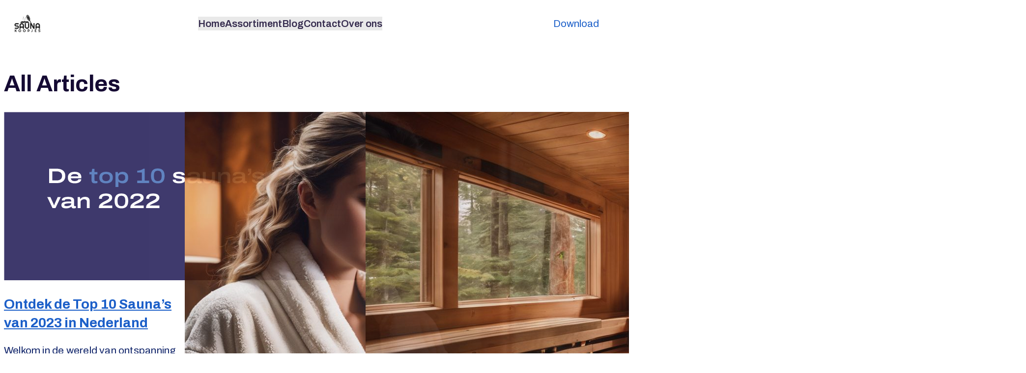

--- FILE ---
content_type: text/css; charset=utf-8
request_url: https://saunakoopjes.nl/wp-content/cache/min/1/wp-content/themes/chuo/style.css?ver=1706446556
body_size: 2659
content:
::selection{background:var(--wp--preset--color--secondary)}a{-webkit-transition:all 300ms ease;-moz-transition:all 300ms ease;-ms-transition:all 300ms ease;-o-transition:all 300ms ease;transition:all 300ms ease;text-decoration:none}a img{opacity:.9;-webkit-transition:all 300ms ease;-moz-transition:all 300ms ease;-ms-transition:all 300ms ease;-o-transition:all 300ms ease;transition:all 300ms ease}a:hover{text-decoration:underline}a:hover img{opacity:1}p{letter-spacing:.01em}table,table th,table td{border:1px solid var(--wp--preset--color--foreground);border-collapse:collapse;padding:.5em 1em}form input,form button,form select,form textarea{background-color:var(--wp--preset--color--background);border-color:var(--wp--preset--color--primary);padding:.5em 1em .5em .5em;outline:none;font-size:inherit;display:block;width:100%;box-sizing:border-box;margin-bottom:1em;border-width:1px}form input[type="radio"],form input[type="checkbox"]{display:inline-block;width:auto}form button,form input[type="submit"]{opacity:1;background-color:var(--wp--preset--color--primary)!important;color:var(--wp--preset--color--background)!important;cursor:pointer;display:inline-block;width:auto;padding:calc(0.667em + 2px) calc(1.333em + 2px);-webkit-transition:all 300ms ease;-moz-transition:all 300ms ease;-ms-transition:all 300ms ease;-o-transition:all 300ms ease;transition:all 300ms ease}form button:hover,form input[type="submit"]:hover{opacity:.8}.wp-site-blocks>*+*{margin-block-start:3.75rem}.wp-site-blocks .wp-block-navigation .wp-block-navigation__container a,.wp-site-blocks .wp-block-navigation .wp-block-navigation__responsive-container a{opacity:.85}.wp-site-blocks .wp-block-navigation .wp-block-navigation__container a:hover,.wp-site-blocks .wp-block-navigation .wp-block-navigation__responsive-container a:hover{text-decoration:none;opacity:1}.wp-site-blocks .wp-block-navigation .has-child .wp-block-navigation__submenu-container{border:none}.wp-site-blocks .wp-block-navigation .has-child .wp-block-navigation__submenu-container a{opacity:.8;line-height:1.5;font-size:var(--wp--preset--font-size--normal)}.wp-site-blocks .wp-block-navigation .has-child .wp-block-navigation__submenu-container a:hover{opacity:1;color:var(--wp--preset--color--primary)}.wp-site-blocks .wp-block-navigation.text-shadow a{text-shadow:0 2px 4px rgba(0,0,0,.3)}.wp-site-blocks .wp-block-button .wp-block-button__link{text-decoration:none;padding-right:2rem;padding-left:2rem;position:relative}.wp-site-blocks .wp-block-button .wp-block-button__link.has-horizontal-foreground-gradient-background:after,.wp-site-blocks .wp-block-button .wp-block-button__link.has-foreground-background-color:after{-webkit-transition:all 300ms ease;-moz-transition:all 300ms ease;-ms-transition:all 300ms ease;-o-transition:all 300ms ease;transition:all 300ms ease;content:" ";border:2px solid var(--wp--preset--color--foreground);box-sizing:border-box;position:absolute;top:0;right:0;bottom:0;left:0;border-radius:inherit}.wp-site-blocks .wp-block-button .wp-block-button__link.has-horizontal-foreground-gradient-background:hover,.wp-site-blocks .wp-block-button .wp-block-button__link.has-foreground-background-color:hover{opacity:.9}.wp-site-blocks .wp-block-button .wp-block-button__link.has-horizontal-foreground-gradient-background:hover:after,.wp-site-blocks .wp-block-button .wp-block-button__link.has-foreground-background-color:hover:after{top:-3px;right:-3px;bottom:-3px;left:-3px}.wp-site-blocks .wp-block-button .wp-block-button__link.has-horizontal-foreground-gradient-background:after{opacity:0}.wp-site-blocks .wp-block-button .wp-block-button__link.has-horizontal-foreground-gradient-background:hover:after{opacity:1}.wp-site-blocks .wp-block-button .wp-block-button__link.has-horizontal-background-gradient-background:after,.wp-site-blocks .wp-block-button .wp-block-button__link.has-background-background-color:after{-webkit-transition:all 300ms ease;-moz-transition:all 300ms ease;-ms-transition:all 300ms ease;-o-transition:all 300ms ease;transition:all 300ms ease;content:" ";border:2px solid var(--wp--preset--color--background);box-sizing:border-box;position:absolute;top:0;right:0;bottom:0;left:0;border-radius:inherit}.wp-site-blocks .wp-block-button .wp-block-button__link.has-horizontal-background-gradient-background:hover,.wp-site-blocks .wp-block-button .wp-block-button__link.has-background-background-color:hover{opacity:.9}.wp-site-blocks .wp-block-button .wp-block-button__link.has-horizontal-background-gradient-background:hover:after,.wp-site-blocks .wp-block-button .wp-block-button__link.has-background-background-color:hover:after{top:-3px;right:-3px;bottom:-3px;left:-3px}.wp-site-blocks .wp-block-button .wp-block-button__link.has-horizontal-background-gradient-background:after{opacity:0}.wp-site-blocks .wp-block-button .wp-block-button__link.has-horizontal-background-gradient-background:hover:after{opacity:1}.wp-site-blocks .wp-block-button .wp-block-button__link.has-horizontal-primary-gradient-background:after,.wp-site-blocks .wp-block-button .wp-block-button__link.has-primary-background-color:after{-webkit-transition:all 300ms ease;-moz-transition:all 300ms ease;-ms-transition:all 300ms ease;-o-transition:all 300ms ease;transition:all 300ms ease;content:" ";border:2px solid var(--wp--preset--color--primary);box-sizing:border-box;position:absolute;top:0;right:0;bottom:0;left:0;border-radius:inherit}.wp-site-blocks .wp-block-button .wp-block-button__link.has-horizontal-primary-gradient-background:hover,.wp-site-blocks .wp-block-button .wp-block-button__link.has-primary-background-color:hover{opacity:.9}.wp-site-blocks .wp-block-button .wp-block-button__link.has-horizontal-primary-gradient-background:hover:after,.wp-site-blocks .wp-block-button .wp-block-button__link.has-primary-background-color:hover:after{top:-3px;right:-3px;bottom:-3px;left:-3px}.wp-site-blocks .wp-block-button .wp-block-button__link.has-horizontal-primary-gradient-background:after{opacity:0}.wp-site-blocks .wp-block-button .wp-block-button__link.has-horizontal-primary-gradient-background:hover:after{opacity:1}.wp-site-blocks .wp-block-button .wp-block-button__link.has-horizontal-secondary-gradient-background:after,.wp-site-blocks .wp-block-button .wp-block-button__link.has-secondary-background-color:after{-webkit-transition:all 300ms ease;-moz-transition:all 300ms ease;-ms-transition:all 300ms ease;-o-transition:all 300ms ease;transition:all 300ms ease;content:" ";border:2px solid var(--wp--preset--color--secondary);box-sizing:border-box;position:absolute;top:0;right:0;bottom:0;left:0;border-radius:inherit}.wp-site-blocks .wp-block-button .wp-block-button__link.has-horizontal-secondary-gradient-background:hover,.wp-site-blocks .wp-block-button .wp-block-button__link.has-secondary-background-color:hover{opacity:.9}.wp-site-blocks .wp-block-button .wp-block-button__link.has-horizontal-secondary-gradient-background:hover:after,.wp-site-blocks .wp-block-button .wp-block-button__link.has-secondary-background-color:hover:after{top:-3px;right:-3px;bottom:-3px;left:-3px}.wp-site-blocks .wp-block-button .wp-block-button__link.has-horizontal-secondary-gradient-background:after{opacity:0}.wp-site-blocks .wp-block-button .wp-block-button__link.has-horizontal-secondary-gradient-background:hover:after{opacity:1}.wp-site-blocks .wp-block-button .wp-block-button__link.has-horizontal-tertiary-gradient-background:after,.wp-site-blocks .wp-block-button .wp-block-button__link.has-tertiary-background-color:after{-webkit-transition:all 300ms ease;-moz-transition:all 300ms ease;-ms-transition:all 300ms ease;-o-transition:all 300ms ease;transition:all 300ms ease;content:" ";border:2px solid var(--wp--preset--color--tertiary);box-sizing:border-box;position:absolute;top:0;right:0;bottom:0;left:0;border-radius:inherit}.wp-site-blocks .wp-block-button .wp-block-button__link.has-horizontal-tertiary-gradient-background:hover,.wp-site-blocks .wp-block-button .wp-block-button__link.has-tertiary-background-color:hover{opacity:.9}.wp-site-blocks .wp-block-button .wp-block-button__link.has-horizontal-tertiary-gradient-background:hover:after,.wp-site-blocks .wp-block-button .wp-block-button__link.has-tertiary-background-color:hover:after{top:-3px;right:-3px;bottom:-3px;left:-3px}.wp-site-blocks .wp-block-button .wp-block-button__link.has-horizontal-tertiary-gradient-background:after{opacity:0}.wp-site-blocks .wp-block-button .wp-block-button__link.has-horizontal-tertiary-gradient-background:hover:after{opacity:1}.wp-site-blocks .wp-block-button .wp-block-button__link.has-horizontal-link-gradient-background:after,.wp-site-blocks .wp-block-button .wp-block-button__link.has-link-background-color:after{-webkit-transition:all 300ms ease;-moz-transition:all 300ms ease;-ms-transition:all 300ms ease;-o-transition:all 300ms ease;transition:all 300ms ease;content:" ";border:2px solid var(--wp--preset--color--link);box-sizing:border-box;position:absolute;top:0;right:0;bottom:0;left:0;border-radius:inherit}.wp-site-blocks .wp-block-button .wp-block-button__link.has-horizontal-link-gradient-background:hover,.wp-site-blocks .wp-block-button .wp-block-button__link.has-link-background-color:hover{opacity:.9}.wp-site-blocks .wp-block-button .wp-block-button__link.has-horizontal-link-gradient-background:hover:after,.wp-site-blocks .wp-block-button .wp-block-button__link.has-link-background-color:hover:after{top:-3px;right:-3px;bottom:-3px;left:-3px}.wp-site-blocks .wp-block-button .wp-block-button__link.has-horizontal-link-gradient-background:after{opacity:0}.wp-site-blocks .wp-block-button .wp-block-button__link.has-horizontal-link-gradient-background:hover:after{opacity:1}.wp-site-blocks .wp-block-button .wp-block-button__link.has-horizontal-highlight-gradient-background:after,.wp-site-blocks .wp-block-button .wp-block-button__link.has-highlight-background-color:after{-webkit-transition:all 300ms ease;-moz-transition:all 300ms ease;-ms-transition:all 300ms ease;-o-transition:all 300ms ease;transition:all 300ms ease;content:" ";border:2px solid var(--wp--preset--color--highlight);box-sizing:border-box;position:absolute;top:0;right:0;bottom:0;left:0;border-radius:inherit}.wp-site-blocks .wp-block-button .wp-block-button__link.has-horizontal-highlight-gradient-background:hover,.wp-site-blocks .wp-block-button .wp-block-button__link.has-highlight-background-color:hover{opacity:.9}.wp-site-blocks .wp-block-button .wp-block-button__link.has-horizontal-highlight-gradient-background:hover:after,.wp-site-blocks .wp-block-button .wp-block-button__link.has-highlight-background-color:hover:after{top:-3px;right:-3px;bottom:-3px;left:-3px}.wp-site-blocks .wp-block-button .wp-block-button__link.has-horizontal-highlight-gradient-background:after{opacity:0}.wp-site-blocks .wp-block-button .wp-block-button__link.has-horizontal-highlight-gradient-background:hover:after{opacity:1}.wp-site-blocks .wp-block-separator{border-width:1px}.wp-site-blocks .panel+.panel{margin-top:3em}.wp-site-blocks .panel .wp-block-latest-posts__list li{overflow:hidden;display:block;margin-bottom:1em}.wp-site-blocks .panel .wp-block-latest-posts__list li:last-child{margin-bottom:0}.wp-site-blocks .panel .wp-block-latest-posts__list li .wp-block-latest-posts__post-title{font-weight:700}.wp-site-blocks .panel .wp-block-categories-list{padding-left:1.5em}.wp-site-blocks .panel .wp-block-categories-list li{list-style-type:none}.wp-site-blocks .panel .wp-block-categories-list li::before{content:"\2022";color:var(--wp--preset--color--secondary);font-weight:700;display:inline-block;width:1em;margin-left:-1em}.wp-site-blocks .panel .wp-block-search.wp-block-search__button-inside .wp-block-search__inside-wrapper{background-color:var(--wp--preset--color--background);border-color:var(--wp--preset--color--primary)}.wp-site-blocks .panel .wp-block-search.wp-block-search__button-outside .wp-block-search__input{background-color:var(--wp--preset--color--background);border-color:var(--wp--preset--color--primary);margin-bottom:0}.wp-site-blocks .panel .wp-block-search .wp-block-search__button{margin:-4px -5px -5px .5em;padding:0.5em!important;border:none}.wp-site-blocks .panel .wp-block-search .wp-block-search__input{background-color:transparent;margin-bottom:0}.wp-site-blocks .panel .wp-block-calendar table th{background:var(--wp--preset--color--secondary);border-color:var(--wp--preset--color--secondary)}.wp-site-blocks .panel .wp-block-calendar tbody td{border-color:var(--wp--preset--color--secondary)}.wp-site-blocks .panel .wp-block-calendar a{font-weight:700}.wp-site-blocks .panel .wp-block-calendar .wp-calendar-table caption{font-weight:600;margin-bottom:1em}.wp-site-blocks .panel .wp-block-calendar .wp-calendar-table tbody,.wp-site-blocks .panel .wp-block-calendar .wp-calendar-table caption{color:var(--wp--preset--color--foreground)}.wp-site-blocks .is-style-outline>.wp-block-button__link:not(.has-background),.wp-site-blocks .wp-block-button__link.is-style-outline:not(.has-background){position:relative}.wp-site-blocks .is-style-outline>.wp-block-button__link:not(.has-background):before,.wp-site-blocks .wp-block-button__link.is-style-outline:not(.has-background):before{content:" ";position:absolute;top:-1px;right:-1px;bottom:-1px;left:-1px;border-width:3px;border-style:solid;border-color:inherit;box-sizing:border-box;opacity:0;border-radius:inherit;-webkit-transition:all 300ms ease;-moz-transition:all 300ms ease;-ms-transition:all 300ms ease;-o-transition:all 300ms ease;transition:all 300ms ease}.wp-site-blocks .is-style-outline>.wp-block-button__link:not(.has-background):hover:before,.wp-site-blocks .wp-block-button__link.is-style-outline:not(.has-background):hover:before{opacity:1}.wp-site-blocks .wp-block-button a:hover{text-decoration:none}.wp-site-blocks .wp-block-post-content{overflow:auto}.wp-site-blocks .wp-block-post-content :not(figure) a:not(.wp-block-button__link){text-decoration:none;display:inline-block;position:relative}.wp-site-blocks .wp-block-post-content :not(figure) a:not(.wp-block-button__link):after{content:'';position:absolute;width:100%;height:2px;bottom:3px;left:0;background-color:var(--wp--preset--color--primary);transition:transform 0.25s ease-out;transform:scaleX(1);transform-origin:bottom left}.wp-site-blocks .wp-block-post-content :not(figure) a:not(.wp-block-button__link):hover{text-decoration:none}.wp-site-blocks .wp-block-post-content :not(figure) a:not(.wp-block-button__link):hover:after{transform:scaleX(0);transform-origin:bottom right}.wp-site-blocks .wp-block-post-content .wp-block-query a:after,.wp-site-blocks .wp-block-post-content .regular-links a:after{display:none!important}.wp-site-blocks .wp-block-post-content ul li{margin-top:.5em}.wp-site-blocks .wp-block-post-content p{margin-top:1.25em}.wp-site-blocks .wp-block-post-template{gap:5rem}.wp-site-blocks .wp-block-post-template>li{width:calc(33.33333% - 3.3333333rem)!important}.wp-site-blocks .wp-block-post-template>li .wp-block-post-featured-image{margin-top:0}.wp-site-blocks .wp-block-post-template>li a:hover{color:var(--wp--preset--color--link)}.wp-site-blocks .wp-block-site-title a{text-decoration:none!important}.three-column-cta .wp-block-columns .wp-block-cover .wp-block-cover__background.has-background-dim.has-background-dim-0{opacity:0;background-color:var(--wp--preset--color--background);-webkit-transition:all 300ms ease;-moz-transition:all 300ms ease;-ms-transition:all 300ms ease;-o-transition:all 300ms ease;transition:all 300ms ease}.three-column-cta .wp-block-columns .wp-block-cover .wp-block-cover__inner-container{opacity:0;-webkit-transition:all 300ms ease;-moz-transition:all 300ms ease;-ms-transition:all 300ms ease;-o-transition:all 300ms ease;transition:all 300ms ease}.three-column-cta .wp-block-columns .wp-block-cover:hover .wp-block-cover__background.has-background-dim.has-background-dim-0{opacity:.8}.three-column-cta .wp-block-columns .wp-block-cover:hover .wp-block-cover__inner-container{opacity:1}.testimonials .testimonial-items.wp-block-columns .wp-block-column>.wp-block-group{padding:calc(2 * var(--wp--custom--gap--baseline))}.process-steps .process-step-items.wp-block-columns .wp-block-column>.wp-block-group{padding:calc(2 * var(--wp--custom--gap--baseline))}.pricing .pricing-items.wp-block-columns .wp-block-column>.wp-block-group{padding:calc(2 * var(--wp--custom--gap--baseline))}.pricing .pricing-items.wp-block-columns .wp-block-column.promote>.wp-block-group{padding:calc(4 * var(--wp--custom--gap--baseline)) calc(2 * var(--wp--custom--gap--baseline))}.feature-right-text .wp-block-columns{display:flex;flex-direction:row-reverse}.archive-header .wp-block-post-template{gap:0}.archive-header .wp-block-post-template>li{width:100%!important}.footer-default .navigations a{text-decoration:none;display:inline-block;position:relative}.footer-default .navigations a:after{content:'';position:absolute;width:100%;height:2px;bottom:3px;left:0;background-color:var(--wp--preset--color--primary);transition:transform 0.25s ease-out;transform:scaleX(0);transform-origin:bottom right}.footer-default .navigations a:hover{text-decoration:none}.footer-default .navigations a:hover:after{transform:scaleX(1);transform-origin:bottom left}.header-default .wp-block-navigation .wp-block-navigation__container>li>a{text-decoration:none;display:inline-block;position:relative}.header-default .wp-block-navigation .wp-block-navigation__container>li>a:after{content:'';position:absolute;width:100%;height:2px;bottom:0;left:0;background-color:var(--wp--preset--color--highlight);transition:transform 0.25s ease-out;transform:scaleX(0);transform-origin:bottom right}.header-default .wp-block-navigation .wp-block-navigation__container>li>a:hover{text-decoration:none}.header-default .wp-block-navigation .wp-block-navigation__container>li>a:hover:after{transform:scaleX(1);transform-origin:bottom left}.woocommerce .tabs.wc-tabs{border-bottom:2px solid var(--wp--preset--color--primary)}.woocommerce .tabs.wc-tabs li{border-radius:0!important;border:none!important;background-color:var(--wp--preset--color--background)!important;padding:0!important}.woocommerce .tabs.wc-tabs li a{color:var(--wp--preset--color--secondary)!important;padding:.5em 1.5em!important}.woocommerce .tabs.wc-tabs li:hover a{color:var(--wp--preset--color--primary)!important}.woocommerce .tabs.wc-tabs li.active{border-bottom-color:var(--wp--preset--color--primary)!important}.woocommerce .tabs.wc-tabs li.active a{background-color:var(--wp--preset--color--primary)!important;color:var(--wp--preset--color--background)!important}.woocommerce .tabs.wc-tabs li:before,.woocommerce .tabs.wc-tabs li::after{display:none!important}.woocommerce .price del{color:var(--wp--preset--color--foreground)!important}.woocommerce .price ins{color:var(--wp--preset--color--foreground)!important}.woocommerce .input-text.qty{font-weight:700}.woocommerce .product_meta>span{display:block;width:100%}.woocommerce .woocommerce-breadcrumb{color:var(--wp--preset--color--foreground)!important}.woocommerce .woocommerce-breadcrumb a{color:var(--wp--preset--color--primary)!important}.woocommerce button{background-color:var(--wp--preset--color--primary)!important;color:var(--wp--preset--color--background)!important;border-radius:0!important;min-height:0!important}.woocommerce table,.woocommerce table th,.woocommerce table td{border:1px solid var(--wp--preset--color--foreground)!important;border-collapse:collapse!important;padding:.5em 1em!important}.woocommerce input[type="text"],.woocommerce input[type="number"],.woocommerce textarea,.woocommerce select{background-color:transparent;border-color:var(--wp--preset--color--primary);font-size:var(--wp--preset--font-size--medium);padding:.5em 1em}.woocommerce #respond input#submit,.woocommerce a.button,.woocommerce button.button,.woocommerce input.button{background:var(--wp--preset--color--primary)!important;color:var(--wp--preset--color--background)!important;border-radius:0}.woocommerce #respond input#submit:hover,.woocommerce a.button:hover,.woocommerce button.button:hover,.woocommerce input.button:hover{opacity:.85}@media (max-width:782px){.three-column-cta .wp-block-columns .wp-block-cover .wp-block-cover__background.has-background-dim.has-background-dim-0{opacity:.6}.three-column-cta .wp-block-columns .wp-block-cover .wp-block-cover__inner-container{opacity:1}.three-column-cta .wp-block-columns .wp-block-cover:hover .wp-block-cover__background.has-background-dim.has-background-dim-0{opacity:.75}.md-text-center{text-align:center}}.mt-0{margin-top:0rem!important}.mr-0{margin-right:0rem!important}.mb-0{margin-bottom:0rem!important}.ml-0{margin-left:0rem!important}.mt-1{margin-top:1rem!important}.mr-1{margin-right:1rem!important}.mb-1{margin-bottom:1rem!important}.ml-1{margin-left:1rem!important}.mt-2{margin-top:2rem!important}.mr-2{margin-right:2rem!important}.mb-2{margin-bottom:2rem!important}.ml-2{margin-left:2rem!important}.mt-3{margin-top:3rem!important}.mr-3{margin-right:3rem!important}.mb-3{margin-bottom:3rem!important}.ml-3{margin-left:3rem!important}.mt-4{margin-top:4rem!important}.mr-4{margin-right:4rem!important}.mb-4{margin-bottom:4rem!important}.ml-4{margin-left:4rem!important}.mt-5{margin-top:5rem!important}.mr-5{margin-right:5rem!important}.mb-5{margin-bottom:5rem!important}.ml-5{margin-left:5rem!important}.m-0{margin:0rem!important}.m-1{margin:1rem!important}.m-2{margin:2rem!important}.m-3{margin:3rem!important}.m-4{margin:4rem!important}.m-5{margin:5rem!important}.pt-0{padding-top:0px!important}.pr-0{padding-right:0px!important}.pb-0{padding-bottom:0px!important}.pl-0{padding-left:0px!important}.pt-1{padding-top:1px!important}.pr-1{padding-right:1px!important}.pb-1{padding-bottom:1px!important}.pl-1{padding-left:1px!important}.pt-2{padding-top:2px!important}.pr-2{padding-right:2px!important}.pb-2{padding-bottom:2px!important}.pl-2{padding-left:2px!important}.pt-3{padding-top:3px!important}.pr-3{padding-right:3px!important}.pb-3{padding-bottom:3px!important}.pl-3{padding-left:3px!important}.pt-4{padding-top:4px!important}.pr-4{padding-right:4px!important}.pb-4{padding-bottom:4px!important}.pl-4{padding-left:4px!important}.pt-5{padding-top:5px!important}.pr-5{padding-right:5px!important}.pb-5{padding-bottom:5px!important}.pl-5{padding-left:5px!important}.m-0{padding:0rem!important}.m-1{padding:1rem!important}.m-2{padding:2rem!important}.m-3{padding:3rem!important}.m-4{padding:4rem!important}.m-5{padding:5rem!important}.o-0{opacity:0}.o-10{opacity:.1}.o-20{opacity:.2}.o-30{opacity:.3}.o-40{opacity:.4}.o-50{opacity:.5}.o-60{opacity:.6}.o-70{opacity:.7}.o-80{opacity:.8}.o-90{opacity:.9}.o-100{opacity:1}.muted{opacity:.8}@media (max-width:480px){.wp-block-columns.br-mb{flex-wrap:wrap!important}.wp-block-columns.br-mb>.wp-block-column{flex-basis:100%!important;width:100%!important;display:block!important}}@media (max-width:960px){.d-lg-none{display:none!important}.d-lg-inline{display:inline!important}.d-lg-inline-block{display:inline-block!important}.d-lg-block{display:block!important}.d-lg-grid{display:grid!important}.d-lg-table{display:table!important}.d-lg-table-cell{display:table-cell!important}.d-lg-table-row{display:table-row!important}.d-lg-flex{display:flex!important}.d-lg-inline-flex{display:inline-flex!important}}@media (max-width:782px){.d-md-none{display:none!important}.d-md-inline{display:inline!important}.d-md-inline-block{display:inline-block!important}.d-md-block{display:block!important}.d-md-grid{display:grid!important}.d-md-table{display:table!important}.d-md-table-cell{display:table-cell!important}.d-md-table-row{display:table-row!important}.d-md-flex{display:flex!important}.d-md-inline-flex{display:inline-flex!important}}@media (max-width:600px){.d-sm-none{display:none!important}.d-sm-inline{display:inline!important}.d-sm-inline-block{display:inline-block!important}.d-sm-block{display:block!important}.d-sm-grid{display:grid!important}.d-sm-table{display:table!important}.d-sm-table-cell{display:table-cell!important}.d-sm-table-row{display:table-row!important}.d-sm-flex{display:flex!important}.d-sm-inline-flex{display:inline-flex!important}}@media (max-width:480px){.d-mb-none{display:none!important}.d-mb-inline{display:inline!important}.d-mb-inline-block{display:inline-block!important}.d-mb-block{display:block!important}.d-mb-grid{display:grid!important}.d-mb-table{display:table!important}.d-mb-table-cell{display:table-cell!important}.d-mb-table-row{display:table-row!important}.d-mb-flex{display:flex!important}.d-mb-inline-flex{display:inline-flex!important}}